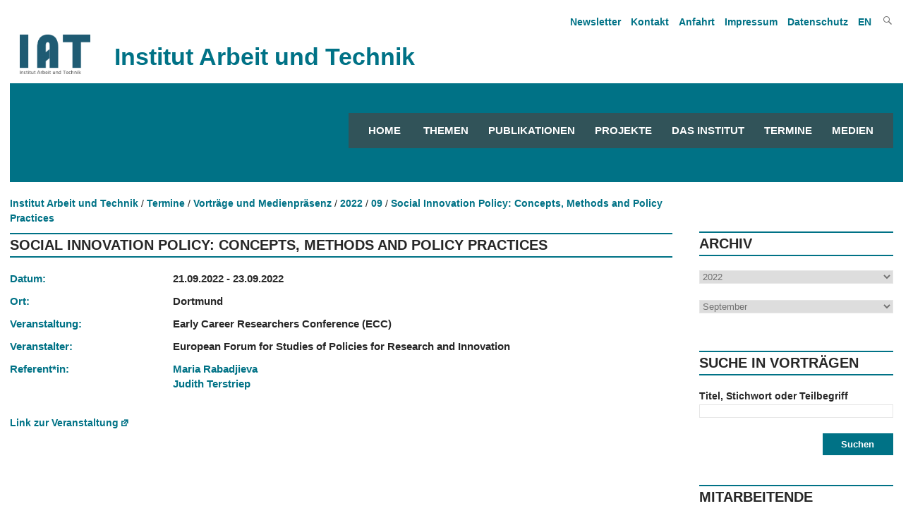

--- FILE ---
content_type: text/html; charset=utf-8
request_url: https://www.iat.eu/termine/vortraege-und-medienpraesenz/2022/09/social-innovation-policy-concepts-methods-and-policy-practices.html
body_size: 5451
content:
<!DOCTYPE html>
<html lang="de">    <head>        
        <meta charset="utf-8">
		<meta http-equiv="X-UA-Compatible" content="IE=edge">
		<meta name="viewport" content="width=device-width, initial-scale=1.0, shrink-to-fit=no">
<title>Social Innovation Policy: Concepts, Methods and Policy Practices / Institut Arbeit und Technik</title>
<meta name="robots" content="index, follow">
<link rel="canonical" href="https://www.iat.eu/termine/vortraege-und-medienpraesenz/2022/09/social-innovation-policy-concepts-methods-and-policy-practices.html">
<link rel="alternate" hreflang="de" href="https://www.iat.eu/termine/vortraege-und-medienpraesenz/2022/09/social-innovation-policy-concepts-methods-and-policy-practices.html">
<link rel="alternate" hreflang="en" href="https://www.iat.eu/en/appointments/presentations/2022/09/social-innovation-policy-concepts-methods-and-policy-practices.html">
<meta property="og:title" content="Social Innovation Policy: Concepts, Methods and Policy Practices / Institut Arbeit und Technik">
<meta property="og:type" content="website">
<meta property="og:url" content="https://www.iat.eu/termine/vortraege-und-medienpraesenz/2022/09/social-innovation-policy-concepts-methods-and-policy-practices.html">
<meta name="twitter:card" content="summary">
<meta name="twitter:title" content="Social Innovation Policy: Concepts, Methods and Policy Practices / Institut Arbeit und Technik">
<meta name="twitter:url" content="https://www.iat.eu/termine/vortraege-und-medienpraesenz/2022/09/social-innovation-policy-concepts-methods-and-policy-practices.html"> 
        <link href="/assets/default/css/style.css" media="screen" rel="stylesheet" type="text/css">
        <link href="/assets/default/css/print.css" media="print" rel="stylesheet" type="text/css">
        <link href="/assets/default/css/slicknav.css" rel="stylesheet" type="text/css">
           
        <link rel="shortcut icon" href="/assets/default/images/favicon.ico">
        
		 
		 <script src="/assets/default/js/jquery.js"></script>
		 <script src="/assets/default/js/jquery.cycle.all.js" type="text/javascript"></script>
		 <script src="/assets/default/js/jquery.flip.min.js" type="text/javascript"></script>
	<!-- Matomo -->
<script>
  var _paq = window._paq = window._paq || [];

  /* tracker methods like "setCustomDimension" should be called before "trackPageView" */
  _paq.push(['trackPageView']);
  _paq.push(['enableLinkTracking']);
  (function() {
    var u="//iat.eu/matomo/";
    _paq.push(['setTrackerUrl', u+'matomo.php']);
    _paq.push(['setSiteId', '1']);
    var d=document, g=d.createElement('script'), s=d.getElementsByTagName('script')[0];
    g.async=true; g.src=u+'matomo.js'; s.parentNode.insertBefore(g,s);
  })();
</script>
<!-- End Matomo Code -->
    </head>
    <body>
		
<!--<p class="showme">Der Viewport ist <span id="width"></span> px breit. </p>-->
		<header id="header"> 
				<nav id="nav_oben">
			      <ul><li><a tabindex="4" href="/medien/newsletter.html" title="Newsletter An- und Abmeldung">Newsletter</a></li><li><a tabindex="5" href="/kontakt.html" title="Link zum Artikel  Kontakt">Kontakt</a></li><li><a tabindex="6" href="/anfahrt.html" title="Link zum Artikel  Anfahrt">Anfahrt</a></li><li><a tabindex="7" href="/impressum.html" title="Link zum Artikel  Impressum">Impressum</a></li><li><a tabindex="8" href="/datenschutz.html" title="Link zum Artikel  Datenschutz">Datenschutz</a></li>				<li><a tabindex="8" href="/en/appointments/presentations/2022/09/social-innovation-policy-concepts-methods-and-policy-practices.html" title="English">EN  
					
				</a></li>
				
			<li class="search genericon genericon-search" onclick="document.getElementById('meta-search').style.display = 'block'"></li>
		</ul>

<div id="meta-search">
		<form id="search" action="/suchergebnisse.html" method="POST">
		<input type="text" class="search" name="suchbegriff" value="" title="Bitte einen oder mehrere Suchbegriffe eingeben">
		<input type="submit" class="button" name="suchen" value="" title="Suche starten">		
	</form>
</div>
  
				</nav>	
				<div class="clear"></div>				
				<div class="institut">
					<figure>
						<a tabindex="-1" href="/" title="Link zur Startseite">
							<img src="/media/iat_logo.png" title="Logo des Instituts Arbeit und Technik">
						</a>
					</figure>
					<div class="title">Institut Arbeit und Technik</div>
				</div>
				

			<nav id="responsive-menu" onclick="abstand_startseite()"></nav>
			<div id="menu">
		

		
<nav id="navigation">
            <ul>
				<li><a tabindex="9" title="Startseite" href="/" class="">Home</a></li>
		<li><a tabindex="9" title="Themen" href="/themen.html" class="">Themen</a><ul><li><a tabindex="-1" title="Im Fokus" href="/themen/im-fokus.html" class="">Im Fokus</a></li></ul></li><li><a tabindex="10" title="Publikationen" href="/publikationen.html" class="">Publikationen</a><ul><li><a tabindex="-1" title="Discussion Papers" href="/publikationen/discussion-papers.html" class="">Discussion Papers</a></li><li><a tabindex="-1" title="Forschung Aktuell" href="/publikationen/forschung-aktuell.html" class="">Forschung Aktuell</a></li><li><a tabindex="-1" title="Geschäftsberichte" href="/publikationen/geschaeftsberichte.html" class="">Geschäftsberichte</a></li></ul></li><li><a tabindex="11" title="Projekte" href="/forschung-und-beratung/projekte" class="">Projekte</a></li><li><a tabindex="12" title="Das Institut" href="/das-institut.html" class="">Das Institut</a><ul><li><a tabindex="-1" title="Über uns" href="/das-institut/ueber-uns.html" class="">Über uns</a></li><li><a tabindex="-1" title="Mitarbeitende" href="/das-institut/mitarbeitende.html" class="">Mitarbeitende</a></li><li><a tabindex="-1" title="Forschungsschwerpunkte" href="/das-institut/forschungsschwerpunkte.html" class="">Forschungsschwerpunkte</a></li><li><a tabindex="-1" title="Studiengruppen" href="/das-institut/studiengruppen.html" class="">Studiengruppen</a></li><li><a tabindex="-1" title="Beirat" href="/das-institut/beirat.html" class="">Beirat</a></li><li><a tabindex="-1" title="Arbeitsgruppen" href="/das-institut/arbeitsgruppen.html" class="">Arbeitsgruppen</a></li></ul></li><li><a tabindex="13" title="Termine" href="/termine.html" class="">Termine</a><ul><li><a tabindex="-1" title="Vorträge und Medienpräsenz" href="/termine/vortraege-und-medienpraesenz.html" class="">Vorträge und Medienpräsenz</a></li><li><a tabindex="-1" title="Veranstaltungen" href="/termine/veranstaltungen.html" class="">Veranstaltungen</a></li><li><a tabindex="-1" title="IAT Kolloquium" href="/termine/iat-kolloquium.html" class="">IAT Kolloquium</a></li></ul></li><li><a tabindex="14" title="Medien" href="/medien.html" class="">Medien</a><ul><li><a tabindex="-1" title="Pressemitteilungen" href="/medien/pressemitteilungen.html" class="">Pressemitteilungen</a></li><li><a tabindex="-1" title="IAT in den Medien" href="/medien/iat-in-den-medien.html" class="">IAT in den Medien</a></li><li><a tabindex="-1" title="Podcasts / Videos" href="/medien/podcasts-videos.html" class="">Podcasts / Videos</a></li><li><a tabindex="-1" title="Newsletter" href="/medien/newsletter.html" class="">Newsletter</a></li><li><a tabindex="-1" title="Ansprechpartner" href="/medien/ansprechpartner.html" class="">Ansprechpartner</a></li></ul></li>			</ul>
            
</nav>
<script src="/assets/default/js/jquery.slicknav.js"></script>
        <script>
            $(document).ready(function(){
				
                $('#navigation').slicknav({
                    label: '',
					allowParentLinks: true,
                    prependTo: '#responsive-menu',
                    closedSymbol: '',
                    openedSymbol: ''
                });
				$('.button').click(function() {
					$('#menu').hide();
					$('#preloader').show();
				});
            });
		
		
    $(document).ready(function() {
        var url = window.location.pathname;
        $currentItem = null;
        for(i = url.length; i > 0 && ($currentItem == null || $currentItem.length == 0); i--) {
            $currentItem = $('#navigation a[href="' + url.substring(0, i) + '"], .slicknav_menu a[href="' + url.substring(0, i) + '"]');
            if ($currentItem.length == 0) {
                $currentItem = $('#navigation a[href="' + url.substring(0, i) + '.html"], .slicknav_menu a[href="' + url.substring(0, i) + '.html"]');
            }
        }
        $currentItem.addClass('current');        
        $('#navigation li:has(a.current) .parent').addClass('current-parent');
        $('.current').parents('.slicknav_parent').children('a').addClass('current-parent');
		
    });
</script>
			
			</div>
			<div class="clear"></div>
          
      

		</header>
		
  <script>
		
		function abstand_startseite() {
			
			var x = document.getElementById("menu");
			if (x.style.display === "none") {
				x.style.display = "block";
			} else {
				x.style.display = "none";
			}		
			
		}
	
  </script>
       
<div class="tastatur">
	<ul class="skip">
		<li>
			<a tabindex="1" class="askip" href="/termine/vortraege-und-medienpraesenz/2022/09/social-innovation-policy-concepts-methods-and-policy-practices.html#inhalt">zum Inhalt</a>
		</li>
		<li>
			<a tabindex="2" class="askip" href="/termine/vortraege-und-medienpraesenz/2022/09/social-innovation-policy-concepts-methods-and-policy-practices.html#navigation">zur Navigation</a>
		</li>
		<li>
			<a tabindex="3" class="askip" href="/termine/vortraege-und-medienpraesenz/2022/09/social-innovation-policy-concepts-methods-and-policy-practices.html#sidebar">zur Suche</a>
		</li>
	</ul>
</div>
<div id="hintergrund"></div><main id="content" class="main_ohnebild">	
	<div id="breadcrumb">
<ul><li><a tabindex="15" href="/" title="Öffnet die Startseite">Institut Arbeit und Technik</a></li><li><a tabindex='16' href='/termine.html' title='Link zu unserer Webseite Termine'>Termine</a></li><li><a tabindex='17' href='/termine/vortraege-und-medienpraesenz.html' title='Link zu unserer Webseite Vorträge und Medienpräsenz'>Vorträge und Medienpräsenz</a></li><li><a tabindex='18' href='/termine/vortraege-und-medienpraesenz/2022.html' title='Link zu unserer Webseite 2022'>2022</a></li><li><a tabindex='19' href='/termine/vortraege-und-medienpraesenz/2022/09.html' title='Link zu unserer Webseite 09'>09</a></li><li><a tabindex='20' href='/termine/vortraege-und-medienpraesenz/2022/09/social-innovation-policy-concepts-methods-and-policy-practices.html' title='Link zu unserer Webseite Social Innovation Policy: Concepts, Methods and Policy Practices'>Social Innovation Policy: Concepts, Methods and Policy Practices</a></li></ul></div>
<div class="clear"></div>
	<article id="inhalt">
       
	  
           
<h1 class="article">Social Innovation Policy: Concepts, Methods and Policy Practices</h1><div id="termin">
<div class="table"><div class="zeile"><div class="spalte_links">Datum:</div> <div class="spalte_rechts"><strong>21.09.2022 - 23.09.2022</strong></div></div><div class="zeile"><div class="spalte_links">Ort:</div> <div class="spalte_rechts"><strong>Dortmund</strong></div></div><div class="zeile"><div class="spalte_links">Veranstaltung:</div> <div class="spalte_rechts"><strong>Early Career Researchers Conference (ECC)</strong></div></div><div class="zeile"><div class="spalte_links">Veranstalter:</div> <div class="spalte_rechts"><strong>European Forum for Studies of Policies for Research and Innovation</strong></div></div><div class="zeile"><div class="spalte_links">Referent*in:</div><div class="spalte_rechts"><a href="/das-institut/mitarbeitende/maria-rabadjieva.html" title="Link öffnet die Personalseite von Maria Rabadjieva">Maria Rabadjieva</a><br><a href="/das-institut/mitarbeitende/judith-terstriep.html" title="Link öffnet die Personalseite von Judith Terstriep">Judith Terstriep</a><br></div></div><div class="clear"></div>
</div>
</div><p><a href="https://euspri-forum.eu/eu-spri-ecc-dortmund/" title="Link auf die Webseite https://euspri-forum.eu/eu-spri-ecc-dortmund/ (öffnet neuen Tab / neues Fenster)" class="margin" target="_blank">Link zur Veranstaltung</a></p>           
        </article>
	</main>
	<aside id="sidebar">
        
			<h4>Archiv</h4>
			<form id="year" action="2022">
				<label for="suche_nach_jahr"></label>
				<select id="suche_nach_jahr" class="search" name="jahr" title="Auswahl Jahr, Anzeige aller Vorträge aus dem gewählten Jahr">	
<option value=''>--- Jahr ---</option><option value='/termine/vortraege-und-medienpraesenz/2026.html'>2026</option><option value='/termine/vortraege-und-medienpraesenz/2025.html'>2025</option><option value='/termine/vortraege-und-medienpraesenz/2024.html'>2024</option><option value='/termine/vortraege-und-medienpraesenz/2023.html'>2023</option><option value='/termine/vortraege-und-medienpraesenz/2022.html' selected>2022</option><option value='/termine/vortraege-und-medienpraesenz/2021.html'>2021</option><option value='/termine/vortraege-und-medienpraesenz/2020.html'>2020</option><option value='/termine/vortraege-und-medienpraesenz/2019.html'>2019</option><option value='/termine/vortraege-und-medienpraesenz/2018.html'>2018</option><option value='/termine/vortraege-und-medienpraesenz/2017.html'>2017</option><option value='/termine/vortraege-und-medienpraesenz/2016.html'>2016</option><option value='/termine/vortraege-und-medienpraesenz/2015.html'>2015</option><option value='/termine/vortraege-und-medienpraesenz/2014.html'>2014</option><option value='/termine/vortraege-und-medienpraesenz/2013.html'>2013</option><option value='/termine/vortraege-und-medienpraesenz/2012.html'>2012</option><option value='/termine/vortraege-und-medienpraesenz/2011.html'>2011</option><option value='/termine/vortraege-und-medienpraesenz/2010.html'>2010</option><option value='/termine/vortraege-und-medienpraesenz/2009.html'>2009</option><option value='/termine/vortraege-und-medienpraesenz/2008.html'>2008</option><option value='/termine/vortraege-und-medienpraesenz/2007.html'>2007</option>				</select>
				<br/><br/>
				
				<label for="suche_nach_monat"></label>
				<select id="suche_nach_monat" class="search" name="monat" title="Auswahl Monat, Anzeige aller Vorträge aus dem gewählten Jahr und dem gewählten Monat">	
<option value='00'>--- Monat ---</option><option value='01'>Januar</option><option value='02'>Februar</option><option value='03'>März</option><option value='04'>April</option><option value='05'>Mai</option><option value='06'>Juni</option><option value='07'>Juli</option><option value='08'>August</option><option value='09' selected>September</option><option value='10'>Oktober</option><option value='11'>November</option><option value='12'>Dezember</option>				</select>

			</form>
            <br/><br/>
			<h4>Suche in Vorträgen</h4>
			<form action="/termine/vortraege-und-medienpraesenz.html" method="POST">				
				<strong><label for="suche_vortrag">Titel, Stichwort oder Teilbegriff</label></strong><br/>
				<input id="suche_vortrag" type="text" class="search" name="suchbegriff" value="" title="Bitte einen oder mehrere Suchbegriffe eingeben"><br/><br/>
				<input type="submit" class="button right" name="suchen" title="Suche starten" value="Suchen">
			</form>
			<br><br><br>
			<h4>Mitarbeitende</h4>
			<form id="person" name="person">						
				<select class="search" name="person" title="Suche für Mitarbeitende">
<option value=''>--- Name ---</option><option value='/das-institut/mitarbeitende/marius-angstmann/veranstaltungen-vortraege-und-medienpraesenz.html'>Marius Angstmann</option><option value='/das-institut/mitarbeitende/denise-becka/veranstaltungen-vortraege-und-medienpraesenz.html'>Denise Becka</option><option value='/das-institut/mitarbeitende/christoph-braeutigam/veranstaltungen-vortraege-und-medienpraesenz.html'>Christoph Bräutigam</option><option value='/das-institut/mitarbeitende/anna-butzin/veranstaltungen-vortraege-und-medienpraesenz.html'>Anna Butzin</option><option value='/das-institut/mitarbeitende/michael-cirkel/veranstaltungen-vortraege-und-medienpraesenz.html'>Michael Cirkel</option><option value='/das-institut/mitarbeitende/elke-dahlbeck/veranstaltungen-vortraege-und-medienpraesenz.html'>Elke Dahlbeck</option><option value='/das-institut/mitarbeitende/alexandra-david/veranstaltungen-vortraege-und-medienpraesenz.html'>Alexandra David</option><option value='/das-institut/mitarbeitende/peter-enste/veranstaltungen-vortraege-und-medienpraesenz.html'>Peter Enste</option><option value='/das-institut/mitarbeitende/michaela-evans-borchers/veranstaltungen-vortraege-und-medienpraesenz.html'>Michaela Evans-Borchers</option><option value='/das-institut/mitarbeitende/elena-fitzner/veranstaltungen-vortraege-und-medienpraesenz.html'>Elena Fitzner</option><option value='/das-institut/mitarbeitende/franz-floegel/veranstaltungen-vortraege-und-medienpraesenz.html'>Franz Flögel</option><option value='/das-institut/mitarbeitende/stefan-gaertner/veranstaltungen-vortraege-und-medienpraesenz.html'>Stefan Gärtner</option><option value='/das-institut/mitarbeitende/ileana-hamburg/veranstaltungen-vortraege-und-medienpraesenz.html'>Ileana Hamburg</option><option value='/das-institut/mitarbeitende/josef-hilbert/veranstaltungen-vortraege-und-medienpraesenz.html'>Josef Hilbert</option><option value='/das-institut/mitarbeitende/johannes-laser/veranstaltungen-vortraege-und-medienpraesenz.html'>Johannes Laser</option><option value='/das-institut/mitarbeitende/julia-lenzen/veranstaltungen-vortraege-und-medienpraesenz.html'>Julia Lenzen</option><option value='/das-institut/mitarbeitende/kerstin-meyer/veranstaltungen-vortraege-und-medienpraesenz.html'>Kerstin Meyer</option><option value='/das-institut/mitarbeitende/fikret-oez/veranstaltungen-vortraege-und-medienpraesenz.html'>Fikret Öz</option><option value='/das-institut/mitarbeitende/hansjuergen-paul/veranstaltungen-vortraege-und-medienpraesenz.html'>Hansjürgen Paul</option><option value='/das-institut/mitarbeitende/maria-rabadjieva/veranstaltungen-vortraege-und-medienpraesenz.html'>Maria Rabadjieva</option><option value='/das-institut/mitarbeitende/dieter-rehfeld/veranstaltungen-vortraege-und-medienpraesenz.html'>Dieter Rehfeld</option><option value='/das-institut/mitarbeitende/laura-schroeer/veranstaltungen-vortraege-und-medienpraesenz.html'>Laura Schröer</option><option value='/das-institut/mitarbeitende/judith-terstriep/veranstaltungen-vortraege-und-medienpraesenz.html'>Judith Terstriep</option><option value='/das-institut/mitarbeitende/silke-voelz/veranstaltungen-vortraege-und-medienpraesenz.html'>Silke Völz</option><option value='/das-institut/mitarbeitende/jenny-wielga/veranstaltungen-vortraege-und-medienpraesenz.html'>Jenny Wielga</option><option value='/das-institut/mitarbeitende/lukas-zaghow/veranstaltungen-vortraege-und-medienpraesenz.html'>Lukas Zaghow</option>				</select>					
			</form>		
       
		
    </aside>
    <div class="clear"></div>            
	<br><br>
	
<script>
	$('select[name="jahr"]').change(function() {
		window.location.href = $('select[name="jahr"]').val();;
	});
	$('select[name="monat"]').change(function() {
		//$('form#year').submit();
		if ($('select[name="monat"]').val() != '00') {
			var jahrUrl = $('select[name="jahr"]').val();				
			jahrUrl = jahrUrl.substring(0, jahrUrl.length - 5);				
			var monat = $('select[name="monat"]').val();				
			//var url = jahrUrl + monat + "/" + monat + ".html";
			var url = jahrUrl + "/" + monat + ".html";				
		} else {
			var url = $('select[name="jahr"]').val();;
		}
		window.location.href = url;
	});	
	
	$('select[name="person"]').change(function() {
	window.location.href = $('select[name="person"]').val();
	});
	

</script>
<div class="clear"></div>
<footer>
	<div id="footer_links">
		<div id="iat">
			<figure id="iat_logo">
				<a href="/" title="Link öffnet die Webseite des Instiuts Arbeit und Technik">
					<img src="/media/iat_logo_weiss.png" title="IAT Logo" alt="IAT Logo">				
				</a>
			</figure>
			<address>
				<strong>Institut Arbeit und Technik</strong>
				<br>                                                
				Munscheidstraße 14
				<br>
				45886 Gelsenkirchen
				<br>
				E-Mail: <a class="info_link" href="/email-handler.html?name=info" title="Mail an info@iat.eu">info@iat.eu</a>
			</address>
			<ul id="social">
				<li class="abstand"><a href="https://www.linkedin.com/company/12465872/admin/feed/posts/" title="Link öffnet die IAT Seite auf Linkedin" target="_blank" class="link_ohne sm_icon"><i class="lab la-linkedin-in"></i></a></li>			
				<!--<li class="abstand"><a href="https://www.instagram.com/iatinstitut/" title="Link öffnet die IAT Seite auf Instagram" target="_blank" class="link_ohne sm_icon"><i class="lab la-instagram"></i></a></li>
				<li><a href="https://www.facebook.com/IATInstitut/" title="Link öffnet die IAT Seite auf Facebook" target="_blank" class="link_ohne sm_icon"><i class="lab la-facebook-f"></i></a></li>-->
			</ul>
		</div>
		<div id="koop">	
			<p>Zentrale wissenschaftliche Einrichtung der Westfälischen Hochschule Gelsenkirchen Bocholt Recklinghausen in Kooperation mit der Ruhr-Universität Bochum</p>		</div>
		<div id="logos">
			<figure id="wh_logo">
				<a href="https://www.w-hs.de" title="Link öffnet die Webseite der Westfälischen Hochschule Gelsenkirchen Bocholt Recklinghausen in einem neuen Tab" target="_blank">
					<img src="/media/wh_logo_negativ.png" title="Logo der Westfälischen Hochschule Gelsenkirchen Bocholt Recklinghausen" alt="Logo der Westfälischen Hochschule Gelsenkirchen Bocholt Recklinghausen">
				</a>
			</figure>		
			
			<figure id="rub_logo">
				<a href="https://www.ruhr-uni-bochum.de" title="Link öffnet die Webseite der Ruhr-Universität Bochum in einem neuen Tab" target="_blank">
					<img src="/media/rub_logo.svg" title="Logo der Ruhr-Universität Bochum" alt="Logo der Ruhr-Universität Bochum">
				</a>
			</figure>
		</div>
	</div>
	<div id="footer_rechts">
		<nav id="links">
<ul><li><a title="Link öffnet die Seite Themen" href="/themen.html">Themen</a></li><li><a title="Link öffnet die Seite Publikationen" href="/publikationen.html">Publikationen</a></li><li><a title="Link öffnet die Seite Projekte" href="/forschung-und-beratung/projekte">Projekte</a></li><li><a title="Link öffnet die Seite Das Institut" href="/das-institut.html">Das Institut</a></li><li><a title="Link öffnet die Seite Termine" href="/termine.html">Termine</a></li><li><a title="Link öffnet die Seite Medien" href="/medien.html">Medien</a></li></ul>		</nav>
		<nav id="weiteres">
			<ul>
<li><a href="/projektwebseiten.html" title="Link öffnet die Seite Projektwebseiten">Projektwebseiten</a></li><li><a href="/kontakt.html" title="Link öffnet die Seite Kontakt">Kontakt</a></li><li><a href="/anfahrt.html" title="Link öffnet die Seite Anfahrt">Anfahrt</a></li><li><a href="/impressum.html" title="Link öffnet die Seite Impressum">Impressum</a></li><li><a href="/datenschutz.html" title="Link öffnet die Seite Datenschutz">Datenschutz</a></li><li><a href="/sitemap.html" title="Link öffnet die Seite Sitemap">Sitemap</a></li>				
			</ul>
		</nav>
	</div>
</footer>